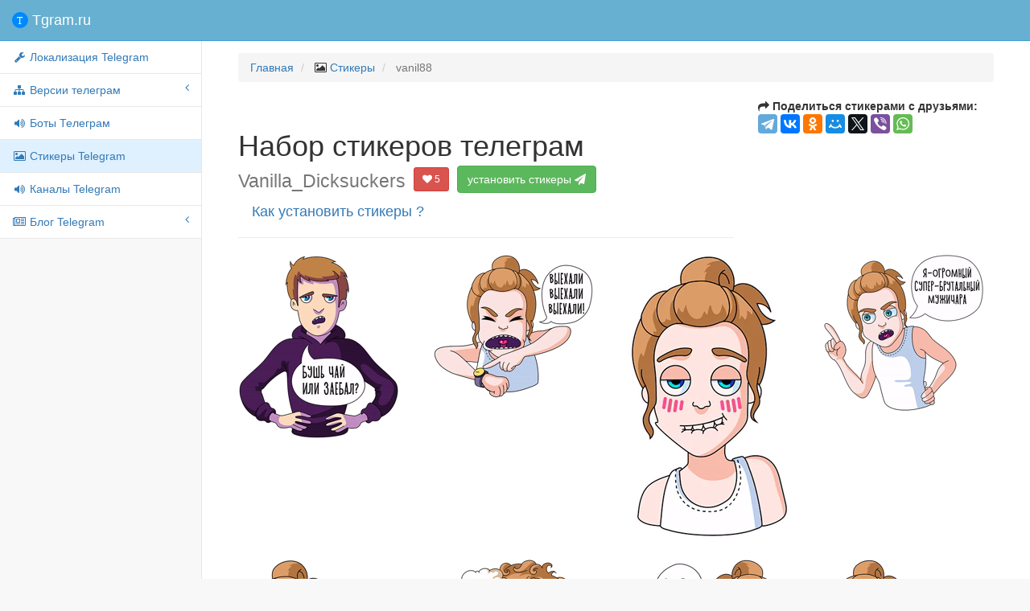

--- FILE ---
content_type: text/html; charset=utf-8
request_url: https://tgram.ru/stickers/vanil88
body_size: 4771
content:
<!DOCTYPE html>
<html lang="ru">
<head>

    <meta charset="utf-8">
    <meta http-equiv="X-UA-Compatible" content="IE=edge">
    <meta name="viewport" content="width=device-width, initial-scale=1">
    <meta name="description" content="Стикеры vanil88 для мессенджера телеграм">
    <meta name="keywords" content="sticker,telegram,стикеры,Vanilla Dicksuckers,телеграм стикеры,vanil88">


    <title>Стикеры телеграм Vanilla_Dicksuckers</title>

    <!-- Bootstrap Core CSS -->
    <link href="https://tgram.ru/wiki/sb2/bower_components/bootstrap/dist/css/bootstrap.css" rel="stylesheet">

    <!-- MetisMenu CSS -->
    <link href="https://tgram.ru/wiki/sb2/bower_components/metisMenu/dist/metisMenu.min.css" rel="stylesheet">

    <!-- Custom CSS -->
    <link href="https://tgram.ru/wiki/sb2/dist/css/sb-admin-2.css" rel="stylesheet">

    <!-- Custom Fonts -->
    <link href="https://tgram.ru/wiki/font-awesome/css/font-awesome.min.css" rel="stylesheet" type="text/css">
    <link href="https://tgram.ru/wiki/font-awesome/css/animated.css" rel="stylesheet" type="text/css">

    <!-- HTML5 Shim and Respond.js IE8 support of HTML5 elements and media queries -->
    <!-- WARNING: Respond.js doesn't work if you view the page via file:// -->
    <!--[if lt IE 9]>
        <script src="https://oss.maxcdn.com/libs/html5shiv/3.7.0/html5shiv.js"></script>
        <script src="https://oss.maxcdn.com/libs/respond.js/1.4.2/respond.min.js"></script>
    <![endif]-->
<!-- Yandex.RTB -->
<script>window.yaContextCb=window.yaContextCb||[]</script>
<script src="https://yandex.ru/ads/system/context.js" async></script><!-- Yandex.RTB R-A-2118793-1 -->
<script>
window.yaContextCb.push(()=>{
	Ya.Context.AdvManager.render({
		"blockId": "R-A-2118793-1",
		"type": "fullscreen",
		"platform": "touch"
	})
})
</script>
</head>

<body>
    <div id="wrapper">

        <!-- Navigation -->

        <!-- Navigation -->
        <nav class="navbar navbar-default navbar-static-top" role="navigation" style="margin-bottom: 0">
            <div class="navbar-header">
                <button type="button" class="navbar-toggle" data-toggle="collapse" data-target=".navbar-collapse">
                    <span class="sr-only">Меню</span>
                    <span class="icon-bar"></span>
                    <span class="icon-bar"></span>
                    <span class="icon-bar"></span>
                </button>
                <a class="navbar-brand" href="https://tgram.ru/"><span class="tgramlogo"></span> Tgram.ru</a>
            </div>
            <!-- /.navbar-header -->

            <div class="navbar-default sidebar" role="navigation">
                <div class="sidebar-nav navbar-collapse">
                    <ul class="nav" id="side-menu">
                <li>
                 <a href="https://tgram.ru/wiki/locale_telegram.php"><i class="fa fa-fw fa-wrench"></i> Локализация Telegram</a>
                </li>
                        <li>
                            <a href="#"><i class="fa fa-sitemap fa-fw"></i> Версии телеграм<span class="fa arrow"></span></a>
                            <ul class="nav nav-second-level">
                    <li>
                        <a href="https://tgram.ru/wiki/android_telegram.php"><i class="fa fa-fw fa-android"></i> Android Telegram</a>
                                            </li>
                    <li>
                        <a href="https://tgram.ru/wiki/iphone_telegram.php"><i class="fa fa-fw fa-apple"></i> iPhone/iPad Telegram</a>
                                            </li>
                    <li>
                        <a href="https://tgram.ru/wiki/winphone_telegram.php"><i class="fa fa-fw fa-windows"></i> Windows Phone Telegram</a>
                                            </li>
                    <li>
                        <a href="https://tgram.ru/wiki/macosx_telegram.php"><i class="fa fa-fw fa-apple"></i>Mac OS X Telegram</a>
                                            </li>
                    <li>
                        <a href="https://tgram.ru/wiki/windows_telegram.php"><i class="fa fa-fw fa-windows"></i> Windows Telegram</a>
                                            </li>
                    <li>
                        <a href="https://tgram.ru/wiki/linux_telegram.php"><i class="fa fa-fw fa-linux"></i> linux Telegram</a>
                                            </li>
                    <li>
                        <a href="https://tgram.ru/wiki/web_telegram.php"><i class="fa fa-fw fa-html5"></i> Webogram Telegram</a>
                                            </li>
                            </ul>
                            <!-- /.nav-second-level -->
                        </li>


                    <li>
                                            <a href="https://tgram.ru/bots/"><i class="fa fa-fw fa-volume-up"></i> Боты Телеграм</a>
                                            </li>




                    <li class="active">
                                            <a class="active" href="https://tgram.ru/stickers/"><i class="fa fa-fw fa-image"></i> Стикеры Telegram</a>
                                            </li>


                    <li>
                                            <a href="https://tgram.ru/channels/"><i class="fa fa-fw fa-volume-up"></i> Каналы Telegram</a>
                                            </li>



                        <li>
                            <a href="https://tgram.ru/blog" target="_blank"><i class="fa fa-fw fa-newspaper-o"></i> Блог Telegram<span class="fa arrow"></span></a>
                                                        <ul class="nav nav-second-level">
                    <li>
                        <a href="https://tgram.ru/blog/category/news/" target="_blank"><i class="fa fa-fw fa-newspaper-o"></i> Новости Telegram</a>
                                            </li>
                    <li>
                        <a href="https://tgram.ru/blog/category/games/" target="_blank"><i class="fa fa-fw fa-gamepad"></i> Игры Telegram</a>
                                            </li>
                            </ul>
                            <!-- /.nav-second-level -->
                        </li>


                    </ul>
                </div>
                <!-- /.sidebar-collapse -->
            </div>
            <!-- /.navbar-static-side -->
        </nav>
 
        <div id="page-wrapper">


            <div class="container-fluid">
                <!-- Page Heading -->
                <div class="row">
                    <div class="col-lg-12">
                        <ol class="breadcrumb">
                            <li>
                                <a href="https://tgram.ru/">Главная</a>
                            </li>
                            <li>
                                <i class="fa fa-image"></i>  <a href="//tgram.ru/stickers">Стикеры</a>
                            </li>
                            <li class="active">
                              vanil88                            </li>
                        </ol>
                    </div>
                </div>
                <!-- /.row -->



       <!-- Page Heading -->
        <div class="row">
            <div class="col-lg-8">
                <h1 class="page-header">Набор стикеров телеграм
                    <small>Vanilla_Dicksuckers</small>
                    <button data-like-id="vanil88" class="likeb btn btn-danger btn-sm"><i class="fa fa-heart"></i> <span class="likes">5</span></button>
                    <a href="tg://addstickers?set=vanil88" class="btn btn-medium btn-success">установить стикеры <i class="fa fa-paper-plane faa-horizontal animated"></i></a>
                    <a class="btn btn-lg btn-link" href="#howinstallsticker" data-toggle="modal" data-target="#modalinstallsticker">Как установить стикеры ?</a>
                </h1>
            </div>
            <div class="col-lg-4">
<script type="text/javascript" src="//yastatic.net/es5-shims/0.0.2/es5-shims.min.js" charset="utf-8"></script>
<script type="text/javascript" src="//yastatic.net/share2/share.js" charset="utf-8"></script>
<b><span class="fa fa-mail-forward"></span> Поделиться стикерами с друзьями:</b> <div class="ya-share2" data-services="telegram,vkontakte,facebook,odnoklassniki,moimir,gplus,twitter,viber,whatsapp" data-counter=""></div>
            </div>
        </div>
        <!-- /.row -->
<div class='row'>
<div class="col-md-3 col-sm-3 col-xs-6 col-lg-3 portfolio-item"><img class="img-responsive" src="https://tgram.ru/wiki/stickers/img/vanil88/png/1.png" alt="Vanilla_Dicksuckers"></div>
<div class="col-md-3 col-sm-3 col-xs-6 col-lg-3 portfolio-item"><img class="img-responsive" src="https://tgram.ru/wiki/stickers/img/vanil88/png/10.png" alt="Vanilla_Dicksuckers"></div>
<div class="col-md-3 col-sm-3 col-xs-6 col-lg-3 portfolio-item"><img class="img-responsive" src="https://tgram.ru/wiki/stickers/img/vanil88/png/11.png" alt="Vanilla_Dicksuckers"></div>
<div class="col-md-3 col-sm-3 col-xs-6 col-lg-3 portfolio-item"><img class="img-responsive" src="https://tgram.ru/wiki/stickers/img/vanil88/png/12.png" alt="Vanilla_Dicksuckers"></div>
</div>
<div class='row'>
<div class="col-md-3 col-sm-3 col-xs-6 col-lg-3 portfolio-item"><img class="img-responsive" src="https://tgram.ru/wiki/stickers/img/vanil88/png/13.png" alt="Vanilla_Dicksuckers"></div>
<div class="col-md-3 col-sm-3 col-xs-6 col-lg-3 portfolio-item"><img class="img-responsive" src="https://tgram.ru/wiki/stickers/img/vanil88/png/14.png" alt="Vanilla_Dicksuckers"></div>
<div class="col-md-3 col-sm-3 col-xs-6 col-lg-3 portfolio-item"><img class="img-responsive" src="https://tgram.ru/wiki/stickers/img/vanil88/png/15.png" alt="Vanilla_Dicksuckers"></div>
<div class="col-md-3 col-sm-3 col-xs-6 col-lg-3 portfolio-item"><img class="img-responsive" src="https://tgram.ru/wiki/stickers/img/vanil88/png/16.png" alt="Vanilla_Dicksuckers"></div>
</div>
<div class='row'>
<div class="col-md-3 col-sm-3 col-xs-6 col-lg-3 portfolio-item"><img class="img-responsive" src="https://tgram.ru/wiki/stickers/img/vanil88/png/17.png" alt="Vanilla_Dicksuckers"></div>
<div class="col-md-3 col-sm-3 col-xs-6 col-lg-3 portfolio-item"><img class="img-responsive" src="https://tgram.ru/wiki/stickers/img/vanil88/png/18.png" alt="Vanilla_Dicksuckers"></div>
<div class="col-md-3 col-sm-3 col-xs-6 col-lg-3 portfolio-item"><img class="img-responsive" src="https://tgram.ru/wiki/stickers/img/vanil88/png/19.png" alt="Vanilla_Dicksuckers"></div>
<div class="col-md-3 col-sm-3 col-xs-6 col-lg-3 portfolio-item"><img class="img-responsive" src="https://tgram.ru/wiki/stickers/img/vanil88/png/2.png" alt="Vanilla_Dicksuckers"></div>
</div>
<div class='row'>
<div class="col-md-3 col-sm-3 col-xs-6 col-lg-3 portfolio-item"><img class="img-responsive" src="https://tgram.ru/wiki/stickers/img/vanil88/png/20.png" alt="Vanilla_Dicksuckers"></div>
<div class="col-md-3 col-sm-3 col-xs-6 col-lg-3 portfolio-item"><img class="img-responsive" src="https://tgram.ru/wiki/stickers/img/vanil88/png/21.png" alt="Vanilla_Dicksuckers"></div>
<div class="col-md-3 col-sm-3 col-xs-6 col-lg-3 portfolio-item"><img class="img-responsive" src="https://tgram.ru/wiki/stickers/img/vanil88/png/22.png" alt="Vanilla_Dicksuckers"></div>
<div class="col-md-3 col-sm-3 col-xs-6 col-lg-3 portfolio-item"><img class="img-responsive" src="https://tgram.ru/wiki/stickers/img/vanil88/png/23.png" alt="Vanilla_Dicksuckers"></div>
</div>
<div class='row'>
<div class="col-md-3 col-sm-3 col-xs-6 col-lg-3 portfolio-item"><img class="img-responsive" src="https://tgram.ru/wiki/stickers/img/vanil88/png/24.png" alt="Vanilla_Dicksuckers"></div>
<div class="col-md-3 col-sm-3 col-xs-6 col-lg-3 portfolio-item"><img class="img-responsive" src="https://tgram.ru/wiki/stickers/img/vanil88/png/25.png" alt="Vanilla_Dicksuckers"></div>
<div class="col-md-3 col-sm-3 col-xs-6 col-lg-3 portfolio-item"><img class="img-responsive" src="https://tgram.ru/wiki/stickers/img/vanil88/png/26.png" alt="Vanilla_Dicksuckers"></div>
<div class="col-md-3 col-sm-3 col-xs-6 col-lg-3 portfolio-item"><img class="img-responsive" src="https://tgram.ru/wiki/stickers/img/vanil88/png/27.png" alt="Vanilla_Dicksuckers"></div>
</div>
<div class='row'>
<div class="col-md-3 col-sm-3 col-xs-6 col-lg-3 portfolio-item"><img class="img-responsive" src="https://tgram.ru/wiki/stickers/img/vanil88/png/28.png" alt="Vanilla_Dicksuckers"></div>
<div class="col-md-3 col-sm-3 col-xs-6 col-lg-3 portfolio-item"><img class="img-responsive" src="https://tgram.ru/wiki/stickers/img/vanil88/png/29.png" alt="Vanilla_Dicksuckers"></div>
<div class="col-md-3 col-sm-3 col-xs-6 col-lg-3 portfolio-item"><img class="img-responsive" src="https://tgram.ru/wiki/stickers/img/vanil88/png/3.png" alt="Vanilla_Dicksuckers"></div>
<div class="col-md-3 col-sm-3 col-xs-6 col-lg-3 portfolio-item"><img class="img-responsive" src="https://tgram.ru/wiki/stickers/img/vanil88/png/30.png" alt="Vanilla_Dicksuckers"></div>
</div>
<div class='row'>
<div class="col-md-3 col-sm-3 col-xs-6 col-lg-3 portfolio-item"><img class="img-responsive" src="https://tgram.ru/wiki/stickers/img/vanil88/png/31.png" alt="Vanilla_Dicksuckers"></div>
<div class="col-md-3 col-sm-3 col-xs-6 col-lg-3 portfolio-item"><img class="img-responsive" src="https://tgram.ru/wiki/stickers/img/vanil88/png/32.png" alt="Vanilla_Dicksuckers"></div>
<div class="col-md-3 col-sm-3 col-xs-6 col-lg-3 portfolio-item"><img class="img-responsive" src="https://tgram.ru/wiki/stickers/img/vanil88/png/33.png" alt="Vanilla_Dicksuckers"></div>
<div class="col-md-3 col-sm-3 col-xs-6 col-lg-3 portfolio-item"><img class="img-responsive" src="https://tgram.ru/wiki/stickers/img/vanil88/png/34.png" alt="Vanilla_Dicksuckers"></div>
</div>
<div class='row'>
<div class="col-md-3 col-sm-3 col-xs-6 col-lg-3 portfolio-item"><img class="img-responsive" src="https://tgram.ru/wiki/stickers/img/vanil88/png/35.png" alt="Vanilla_Dicksuckers"></div>
<div class="col-md-3 col-sm-3 col-xs-6 col-lg-3 portfolio-item"><img class="img-responsive" src="https://tgram.ru/wiki/stickers/img/vanil88/png/36.png" alt="Vanilla_Dicksuckers"></div>
<div class="col-md-3 col-sm-3 col-xs-6 col-lg-3 portfolio-item"><img class="img-responsive" src="https://tgram.ru/wiki/stickers/img/vanil88/png/37.png" alt="Vanilla_Dicksuckers"></div>
<div class="col-md-3 col-sm-3 col-xs-6 col-lg-3 portfolio-item"><img class="img-responsive" src="https://tgram.ru/wiki/stickers/img/vanil88/png/38.png" alt="Vanilla_Dicksuckers"></div>
</div>
<div class='row'>
<div class="col-md-3 col-sm-3 col-xs-6 col-lg-3 portfolio-item"><img class="img-responsive" src="https://tgram.ru/wiki/stickers/img/vanil88/png/39.png" alt="Vanilla_Dicksuckers"></div>
<div class="col-md-3 col-sm-3 col-xs-6 col-lg-3 portfolio-item"><img class="img-responsive" src="https://tgram.ru/wiki/stickers/img/vanil88/png/4.png" alt="Vanilla_Dicksuckers"></div>
<div class="col-md-3 col-sm-3 col-xs-6 col-lg-3 portfolio-item"><img class="img-responsive" src="https://tgram.ru/wiki/stickers/img/vanil88/png/40.png" alt="Vanilla_Dicksuckers"></div>
<div class="col-md-3 col-sm-3 col-xs-6 col-lg-3 portfolio-item"><img class="img-responsive" src="https://tgram.ru/wiki/stickers/img/vanil88/png/41.png" alt="Vanilla_Dicksuckers"></div>
</div>
<div class='row'>
<div class="col-md-3 col-sm-3 col-xs-6 col-lg-3 portfolio-item"><img class="img-responsive" src="https://tgram.ru/wiki/stickers/img/vanil88/png/42.png" alt="Vanilla_Dicksuckers"></div>
<div class="col-md-3 col-sm-3 col-xs-6 col-lg-3 portfolio-item"><img class="img-responsive" src="https://tgram.ru/wiki/stickers/img/vanil88/png/43.png" alt="Vanilla_Dicksuckers"></div>
<div class="col-md-3 col-sm-3 col-xs-6 col-lg-3 portfolio-item"><img class="img-responsive" src="https://tgram.ru/wiki/stickers/img/vanil88/png/44.png" alt="Vanilla_Dicksuckers"></div>
<div class="col-md-3 col-sm-3 col-xs-6 col-lg-3 portfolio-item"><img class="img-responsive" src="https://tgram.ru/wiki/stickers/img/vanil88/png/45.png" alt="Vanilla_Dicksuckers"></div>
</div>
<div class='row'>
<div class="col-md-3 col-sm-3 col-xs-6 col-lg-3 portfolio-item"><img class="img-responsive" src="https://tgram.ru/wiki/stickers/img/vanil88/png/46.png" alt="Vanilla_Dicksuckers"></div>
<div class="col-md-3 col-sm-3 col-xs-6 col-lg-3 portfolio-item"><img class="img-responsive" src="https://tgram.ru/wiki/stickers/img/vanil88/png/47.png" alt="Vanilla_Dicksuckers"></div>
<div class="col-md-3 col-sm-3 col-xs-6 col-lg-3 portfolio-item"><img class="img-responsive" src="https://tgram.ru/wiki/stickers/img/vanil88/png/48.png" alt="Vanilla_Dicksuckers"></div>
<div class="col-md-3 col-sm-3 col-xs-6 col-lg-3 portfolio-item"><img class="img-responsive" src="https://tgram.ru/wiki/stickers/img/vanil88/png/49.png" alt="Vanilla_Dicksuckers"></div>
</div>
<div class='row'>
<div class="col-md-3 col-sm-3 col-xs-6 col-lg-3 portfolio-item"><img class="img-responsive" src="https://tgram.ru/wiki/stickers/img/vanil88/png/5.png" alt="Vanilla_Dicksuckers"></div>
<div class="col-md-3 col-sm-3 col-xs-6 col-lg-3 portfolio-item"><img class="img-responsive" src="https://tgram.ru/wiki/stickers/img/vanil88/png/50.png" alt="Vanilla_Dicksuckers"></div>
<div class="col-md-3 col-sm-3 col-xs-6 col-lg-3 portfolio-item"><img class="img-responsive" src="https://tgram.ru/wiki/stickers/img/vanil88/png/6.png" alt="Vanilla_Dicksuckers"></div>
<div class="col-md-3 col-sm-3 col-xs-6 col-lg-3 portfolio-item"><img class="img-responsive" src="https://tgram.ru/wiki/stickers/img/vanil88/png/7.png" alt="Vanilla_Dicksuckers"></div>
</div>
<div class='row'>
<div class="col-md-3 col-sm-3 col-xs-6 col-lg-3 portfolio-item"><img class="img-responsive" src="https://tgram.ru/wiki/stickers/img/vanil88/png/8.png" alt="Vanilla_Dicksuckers"></div>
<div class="col-md-3 col-sm-3 col-xs-6 col-lg-3 portfolio-item"><img class="img-responsive" src="https://tgram.ru/wiki/stickers/img/vanil88/png/9.png" alt="Vanilla_Dicksuckers"></div>
</div>
<div class='row'><div class='col-lg-12'></div></div>





            </div>
            <!-- /.container-fluid -->
<div id="modalinstallsticker" class="modal fade">
  <div class="modal-dialog">
    <div class="modal-content">
      <div class="modal-header">
        <button type="button" class="close" data-dismiss="modal" aria-hidden="true">×</button>
        <h4 class="modal-title">Как установить или удалить стикеры телеграм</h4>
      </div>
      <div class="modal-body">
        <b>Установка стикеров: </b>
        <p>Вы можете установить набор стикеров прямо из нашего каталога, нажав на зелёную кнопку <button type="button" class="btn btn-sm btn-success" onclick="alert('Закройте текущую инструкцию и выберите набор стикеров для установки');">установить</button>, но при этом должно быть запущено приложение Telegram.<br>
         А если проще, то подпишитесь на канал <a class="btn btn-sm btn-primary" target="_blank" href="https://telegram.im/@AllTelegramStickers">@AllTelegramStickers</a>, где Вы найдёте все стикеры по хэш тэгам, а также будете получать все новые и популярные стикеры прямо в Телеграм.
         </p>
        <b>Удаление стикеров:</b>
        <p>Для удаления стикеров откройте приложение телеграм с телефона, вызовите главное меню -> настройки(settings) -> стикеры (stickers)  -> выберите нужный набор стикеров и во всплывающем меню нажмите удалить (delete)
         </p>
      </div>
    </div><!-- /.modal-content -->
  </div><!-- /.modal-dialog -->
</div><!-- /.modal -->
        </div>
        <!-- /#page-wrapper -->

    </div>
    <!-- /#wrapper -->


    <!-- jQuery-->
    <script src="//ajax.googleapis.com/ajax/libs/jquery/2.1.4/jquery.min.js"></script>
    <script>window.jQuery || document.write('<script src="https://tgram.ru/wiki/sb2/bower_components/jquery/dist/jquery.min.js"><\/script>')</script>
    <!-- bootstrap-->
    <script src="//maxcdn.bootstrapcdn.com/bootstrap/3.3.6/js/bootstrap.min.js"></script>
    <script>typeof $.fn.popover == 'function' || document.write('<script src="https://tgram.ru/wiki/sb2/bower_components/bootstrap/dist/js/bootstrap.min.js"><\/script>')</script>

    <!-- Metis Menu Plugin JavaScript -->
    <script src="https://tgram.ru/wiki/sb2/bower_components/metisMenu/dist/metisMenu.min.js"></script>

    <!-- Custom Theme JavaScript -->
    <script src="https://tgram.ru/wiki/sb2/dist/js/sb-admin-2.js"></script>

    <script src="https://tgram.ru/wiki/js/button_down.js"></script>
    <link href="https://tgram.ru/wiki/sb2/dist/css/button-up-down.css" rel="stylesheet">

	<div id="top-link" style="display: hidden">
		<a href="#top" id="top-link-a"><span id="topicon"></span><span id="text">наверх</span></a>
	</div>

<!-- Yandex.Metrika counter --> <script type="text/javascript"> (function (d, w, c) { (w[c] = w[c] || []).push(function() { try { w.yaCounter30608427 = new Ya.Metrika({ id:30608427, clickmap:true, trackLinks:true, accurateTrackBounce:true }); } catch(e) { } }); var n = d.getElementsByTagName("script")[0], s = d.createElement("script"), f = function () { n.parentNode.insertBefore(s, n); }; s.type = "text/javascript"; s.async = true; s.src = "https://mc.yandex.ru/metrika/watch.js"; if (w.opera == "[object Opera]") { d.addEventListener("DOMContentLoaded", f, false); } else { f(); } })(document, window, "yandex_metrika_callbacks"); </script> <noscript><div><img src="https://mc.yandex.ru/watch/30608427" style="position:absolute; left:-9999px;" alt="" /></div></noscript> <!-- /Yandex.Metrika counter -->

<script>
  (function(i,s,o,g,r,a,m){i['GoogleAnalyticsObject']=r;i[r]=i[r]||function(){
  (i[r].q=i[r].q||[]).push(arguments)},i[r].l=1*new Date();a=s.createElement(o),
  m=s.getElementsByTagName(o)[0];a.async=1;a.src=g;m.parentNode.insertBefore(a,m)
  })(window,document,'script','https://www.google-analytics.com/analytics.js','ga');
  ga('create', 'UA-86032888-1', 'auto');
  ga('send', 'pageview');
</script>



<script type="text/javascript">

$(window).load(function() {
  if ( typeof(window.google_jobrunner) === "undefined" ) {
        //console.log("ad blocker installed");
        $('.adsgoogle').hide();
      } else {
       $('.adsgoogle').show();
        //console.log("no ad blocking found.");
      }
});

  $('.likeb').click(function() {
      var self = this;
      // locks the buttons
      $(self).attr('disabled','true');
      var idtg=$(self).attr('data-like-id');
      $.ajax({ // sending data to the server
        url: 'https://tgram.ru/wiki/postlike.php',
        type: 'post',
        data: 'id='+idtg+'&type=stickers',
        dataType: 'json',
        success: function (data) {
          // unlocks the buttons
          if(data.like>0) { $(self).find('.fa-heart').addClass('fa-thumbs-up faa-bounce animated'); }
          else { $(self).find('.fa-heart').addClass('fa-thumbs-down faa-bounce animated'); }
           setTimeout(function(){
           $(self).find('.likes').text(data.vote);
           $(self).removeAttr('disabled').find('.fa-heart').removeClass('faa-pulse faa-bounce animated fa-thumbs-down fa-thumbs-up');
           }, 1000);
        }
      });
  });
</script>



<script async src="//pagead2.googlesyndication.com/pagead/js/adsbygoogle.js"></script>
<ins class="adsbygoogle"
     style="display:block; text-align:center;"
     data-ad-layout="in-article"
     data-ad-format="fluid"
     data-ad-client="ca-pub-3744862350344310"
     data-ad-slot="2608098037"></ins>
<script>
     (adsbygoogle = window.adsbygoogle || []).push({});
</script>
</body>

</html>

--- FILE ---
content_type: text/html; charset=utf-8
request_url: https://www.google.com/recaptcha/api2/aframe
body_size: 268
content:
<!DOCTYPE HTML><html><head><meta http-equiv="content-type" content="text/html; charset=UTF-8"></head><body><script nonce="4y6mEVRFWbIMcHv3Lux89w">/** Anti-fraud and anti-abuse applications only. See google.com/recaptcha */ try{var clients={'sodar':'https://pagead2.googlesyndication.com/pagead/sodar?'};window.addEventListener("message",function(a){try{if(a.source===window.parent){var b=JSON.parse(a.data);var c=clients[b['id']];if(c){var d=document.createElement('img');d.src=c+b['params']+'&rc='+(localStorage.getItem("rc::a")?sessionStorage.getItem("rc::b"):"");window.document.body.appendChild(d);sessionStorage.setItem("rc::e",parseInt(sessionStorage.getItem("rc::e")||0)+1);localStorage.setItem("rc::h",'1769004658719');}}}catch(b){}});window.parent.postMessage("_grecaptcha_ready", "*");}catch(b){}</script></body></html>